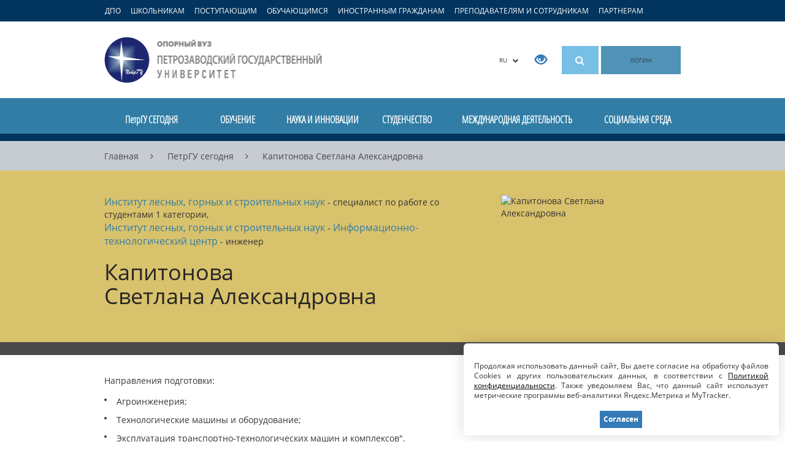

--- FILE ---
content_type: text/html; charset=UTF-8
request_url: https://petrsu.ru/persons/457/kapitonova
body_size: 24099
content:
<!DOCTYPE html>
<!--[if lt IE 7]>      <html class="no-js lt-ie9 lt-ie8 lt-ie7"> <![endif]-->
<!--[if IE 7]>         <html class="no-js lt-ie9 lt-ie8"> <![endif]-->
<!--[if IE 8]>         <html class="no-js lt-ie9"> <![endif]-->
<!--[if gt IE 8]><!--> <html class="no-js"> <!--<![endif]-->    
<head>
    <meta charset="utf-8">
    <meta http-equiv="X-UA-Compatible" content="IE=edge">
    <meta name="viewport" content="width=device-width, initial-scale=1">
    <meta name='yandex-verification' content='731e9092b700c57c' />
    <meta name="google-site-verification" content="j8y-eU0nlgY-MzPoCLRwC3eU7ywYpu0VXvs29XSZSwU" />
    <meta name="csrf-param" content="_csrf">
<meta name="csrf-token" content="zJkSiymVOJvlrfyn-tvy9x508TlzpdOs_z8e1ofQA8KJrFTMWvpp47efmcuM7r-kegWjDguR5OOyWE-Xw6h0ow==">
     
    <link rel="shortcut icon" href="/img/favicon.ico" type="image/x-icon" />
    <link rel="search" type="application/opensearchdescription+xml" href="https://petrsu.ru/petrsusearch.src" title="Добавить поиск по сайту ПетрГУ">
    <link title="Новостная лента ПетрГУ" type="application/rss+xml" rel="alternate" href="https://petrsu.ru/rss"/>
    <title>Капитонова Светлана Александровна :: Петрозаводский государственный университет</title>
    <meta name="title" content="Капитонова Светлана Александровна">
<meta property="og:title" content="Капитонова Светлана Александровна">
<meta property="og:description" content="Направления подготовки:

Агроинженерия;
Технологические машины и оборудование;
Эксплуатация транспортно-технологических машин и комплексов&quot;.
">
<meta property="og:image" content="https://petrsu.ru/files/staff/photo_457_m.jpg">
<meta property="vk:image" content="https://petrsu.ru/files/staff/photo_457_m.jpg">
<meta name="description" content="Направления подготовки:

Агроинженерия;
Технологические машины и оборудование;
Эксплуатация транспортно-технологических машин и комплексов&quot;.
">
<meta name="keywords" content="Петрозаводский государственный университет, ПетрГУ, вуз, обучение, учеба, студент, абитуриент, образование, наука, инновации, дистанционное обучение, высшее образование, аспирантура, интернатура">
<link href="/assets/2a118c9/css/bootstrap.min.css" rel="stylesheet">
<link href="/js/fancybox/source/jquery.fancybox.css?v=2.1.5" rel="stylesheet">
<link href="/js/owl-carousel/owl.carousel.css" rel="stylesheet">
<link href="/js/owl-carousel/owl.theme.css" rel="stylesheet">
<link href="/font-awesome-4.7.0/css/font-awesome.min.css" rel="stylesheet">
<link href="/css/font.css" rel="stylesheet">
<link href="/css/petrsu.css?v=291" rel="stylesheet">        <!--[if lt IE 9]>
        <link href="/css/ie8.min.css?v=1" rel="stylesheet" media="all">
        <script src="/js/html5shiv.min.js"></script>    
    <![endif]-->
    <!--[if lt IE 8]>
        <link href="/css/ie7.min.css?v=2" rel="stylesheet" media="all">
    <![endif]-->
     <!--[if lt IE 9]>
        <script src="/js/respond.min.js"></script>
        <script src="/js/modernizr-2.6.2.min.js"></script>
    <![endif]-->
    <script src="/js/aframe/1.1.0/aframe.min.js"></script>
    <!-- Top.Mail.Ru counter -->
    <script type="text/javascript">
        var _tmr = window._tmr || (window._tmr = []);
        _tmr.push({id: "3605564", type: "pageView", start: (new Date()).getTime()});
        (function (d, w, id) {
            if (d.getElementById(id)) return;
            var ts = d.createElement("script"); ts.type = "text/javascript"; ts.async = true; ts.id = id;
            ts.src = "https://top-fwz1.mail.ru/js/code.js";
            var f = function () {var s = d.getElementsByTagName("script")[0]; s.parentNode.insertBefore(ts, s);};
            if (w.opera == "[object Opera]") { d.addEventListener("DOMContentLoaded", f, false); } else { f(); }
        })(document, window, "tmr-code");
    </script>
    <noscript><div><img src="https://top-fwz1.mail.ru/counter?id=3605564;js=na" style="position:absolute;left:-9999px;" alt="Top.Mail.Ru" /></div></noscript>
    <!-- /Top.Mail.Ru counter -->
</head>
<body class="body-ru">
    <!--[if lt IE 8]>
    <div class="text-center browser-notice">Вы используете устаревшую версию браузера (Internet Explorer 7 или ниже). Для полноценной и безопасной работы крайне рекомендуем <a href="http://browsehappy.com/" target="_BLANK">обновить ваш браузер</a>.</div>
    <![endif]-->
            <a class="target-menu-overlay hidden-sm hidden-xs"></a>
        <nav class="target-menu hidden-sm hidden-xs">
            <div class="container">
                <ul class="list-inline target-menu-ul">
                    <li><a href="/dpo-program/rubrics" class="ca_open_href">ДПО</a></li>
                    <li><a href="#" class="ca_open_href" data-ca="school" data-load="0">ШКОЛЬНИКАМ</a></li>
                    <li><a href="#" class="ca_open_href" data-ca="abit" data-load="0">ПОСТУПАЮЩИМ</a></li>
                    <li><a href="#" class="ca_open_href" data-ca="student" data-load="0">ОБУЧАЮЩИМСЯ</a></li>
                    <li><a href="#" class="ca_open_href" data-ca="foreign" data-load="0">ИНОСТРАННЫМ ГРАЖДАНАМ</a></li>
                    <li><a href="#" class="ca_open_href" data-ca="teacher" data-load="0">ПРЕПОДАВАТЕЛЯМ И СОТРУДНИКАМ</a></li>
                    <li class="hidden"><a href="#" class="ca_open_href" data-ca="open" data-load="0">СЛУШАТЕЛЯМ</a></li>
                    <li><a href="#" class="ca_open_href" data-ca="partners" data-load="0">ПАРТНЕРАМ</a></li>
                </ul>
            </div>
            <div class="target-menu-updown target-menu-ca-school" style="display:none; background: url(/img/ca/ca1.jpg) no-repeat right bottom #fff; min-height:335px">
                <a href="#" class="target-menu-close"><i class="fa fa-times close" aria-hidden="true"></i></a>
                <div class="container">
                    <h2 class="logo hidden-xs">
                        <a title="Петрозаводский государственный университет" href="/">
                            Петрозаводский государственный университет                        </a>
                    </h2>
                    <div class="target-menu-submenu"></div>
                </div>
            </div>
            <div class="target-menu-updown target-menu-ca-abit" style="display:none; background: url(/img/ca/ca2.jpg) no-repeat right bottom #fff; min-height:528px">
                <a href="#" class="target-menu-close"><i class="fa fa-times close" aria-hidden="true"></i></a>
                <div class="container">
                    <h2 class="logo hidden-xs">
                        <a title="Петрозаводский государственный университет" href="/">
                            Петрозаводский государственный университет                        </a>
                    </h2>
                    <div class="target-menu-submenu"></div>
                </div>
            </div>
            <div class="target-menu-updown target-menu-ca-student" style="display:none; background: url(/img/ca/ca3.jpg) no-repeat right bottom #fff; min-height:423px">
                <a href="#" class="target-menu-close"><i class="fa fa-times close" aria-hidden="true"></i></a>
                <div class="container">
                    <h2 class="logo hidden-xs">
                        <a title="Петрозаводский государственный университет" href="/">
                            Петрозаводский государственный университет                        </a>
                    </h2>
                    <div class="target-menu-submenu"></div>
                </div>
            </div>
            <div class="target-menu-updown target-menu-ca-foreign" style="display:none; background: url(/img/ca/ca4.jpg) no-repeat right bottom #fff; min-height:351px">
                <a href="#" class="target-menu-close"><i class="fa fa-times close" aria-hidden="true"></i></a>
                <div class="container">
                    <h2 class="logo hidden-xs">
                        <a title="Петрозаводский государственный университет" href="/">
                            Петрозаводский государственный университет                        </a>
                    </h2>
                    <div class="target-menu-submenu"></div>
                </div>
            </div>
            <div class="target-menu-updown target-menu-ca-teacher" style="display:none; background: url(/img/ca/ca5.jpg) no-repeat right bottom #fff; min-height:351px">
                <a href="#" class="target-menu-close"><i class="fa fa-times close" aria-hidden="true"></i></a>
                <div class="container">
                    <h2 class="logo hidden-xs">
                        <a title="Петрозаводский государственный университет" href="/">
                            Петрозаводский государственный университет                        </a>
                    </h2>
                    <div class="target-menu-submenu"></div>
                </div>
            </div>
            <div class="target-menu-updown target-menu-ca-open" style="display:none; background: url(/img/ca/ca6.jpg) no-repeat right bottom #fff; min-height:309px">
                <a href="#" class="target-menu-close"><i class="fa fa-times close" aria-hidden="true"></i></a>
                <div class="container">
                    <h2 class="logo hidden-xs">
                        <a title="Петрозаводский государственный университет" href="/">
                            Петрозаводский государственный университет                        </a>
                    </h2>
                    <div class="target-menu-submenu"></div>
                </div>
            </div>
            <div class="target-menu-updown target-menu-ca-partners" style="display:none; background: url(/img/ca/ca7.jpg) no-repeat right bottom #fff; min-height:351px">
                <a href="#" class="target-menu-close"><i class="fa fa-times close" aria-hidden="true"></i></a>
                <div class="container">
                    <h2 class="logo hidden-xs">
                        <a title="Петрозаводский государственный университет" href="/">
                            Петрозаводский государственный университет                        </a>
                    </h2>
                    <div class="target-menu-submenu"></div>
                </div>
            </div>
        </nav>
        <nav class="target-menu visible-sm visible-xs">
            <div class="container">
                <ul class="list-inline target-menu-ul">
                    <li>
                        <a style="font-size:11px;" href="/dpo-program/rubrics">ДПО</a>
                    </li>
                    <li>
                        <a style="font-size:11px;" data-toggle="collapse" href="#collapseAbit" aria-expanded="false" aria-controls="collapseAbit">Поступающим</a>
                    </li>
                    <li>
                        <a style="font-size:11px;" data-toggle="collapse" href="#collapseStudent" aria-expanded="false" aria-controls="collapseStudent">Обучающимся</a>
                    </li>
                    <li>
                        <a style="font-size:11px;" data-toggle="collapse" href="#collapseStaff" aria-expanded="false" aria-controls="collapseStaff">Преподавателям</a>
                    </li>
                </ul>
            </div>
        </nav>
    <header>
    <div id="mobileCollapseGroup">
        <div class="collapse" id="collapseAbit">
            <div class="mobile-navigation">
                <ul class="list-unstyled">
                    <li class="hidden"><a href="/page/aggr/dopolnitelnyi-priem-v-petrgu-zavers">Дополнительный прием в ПетрГУ</a></li>
                    <li><a href="/page/education/bakalavriat_i_spec/priemnaya-kampaniya/pravila-priema-v-petrgu">Правила приема 2025</a></li>
                    <li><a href="/page/aggr/abiturientam-petrgu-napravleniya-ob">Абитуриентам ПетрГУ: списки, расписание экзаменов, приказы о зачислении</a></li>
                    <li><a href="https://www.gosuslugi.ru/vuzonline" target="_blank">Суперсервис для подачи документов в ПетрГУ</a></li>
                    <li><a href="/page/aggr/postuplenie-v-vuz-onlain" target="_blank">Видеоинструкции по работе в сервисе "Поступление в вуз онлайн"</a></li>
                    <li>
                        <a href="#" onclick="$('#mob-list-1').toggle('slow');">Программы обучения</a>
                        <ul id="mob-list-1" style="color: white; display: none;">
                            <li><a href="/page/education/bakalavriat_i_spec/priemnaya-kampaniya/peretchen-napravlenii-podgotovki">Бакалавриат и специалитет</a></li>
                            <li><a href="/page/education/magistratura/priemnaya-kampaniya/peretchen-napravlenii-podgotovki-i-">Магистратура</a></li>
                            <li><a href="/page/education/aspirant/priemnaya-kampaniya/peretchen-nautchnyh-spetsialnostei">Аспирантура</a></li>
                            <li><a href="/page/education/ordinatura/ordinatura_priem/peretchen-napravlenii-podgotov">Ординатура</a></li>
                        </ul>
                    </li>
                    <li>
                        <a href="#" onclick="$('#mob-list-2').toggle('slow');">Даты приема</a>
                        <ul id="mob-list-2" style="color: white; display: none;">
                            <li><a href="/page/education/bakalavriat_i_spec/priemnaya-kampaniya/informatsiya-o-srokah-i-meste-priem">Бакалавриат и специалитет</a></li>
                            <li><a href="/page/education/magistratura/priemnaya-kampaniya/informatsiya-o-srokah-i-mestah-prie">Магистратура</a></li>
                            <li><a href="/page/education/aspirant/priemnaya-kampaniya/informatsiya-o-srokah-i-mestah-prie">Аспирантура</a></li>
                            <li><a href="/page/education/ordinatura/ordinatura_priem/informatsiya-o-srokah-priema-dokume">Ординатура</a></li>
                        </ul>
                    </li>
                    <li>
                        <a href="#" onclick="$('#mob-list-3').toggle('slow');">Перечень документов</a>
                        <ul id="mob-list-3" style="color: white; display: none;">
                            <li><a href="/page/education/bakalavriat_i_spec/priemnaya-kampaniya/dokumenty-dlya-postupleniya">Бакалавриат и специалитет</a></li>
                            <li><a href="/page/education/magistratura/priemnaya-kampaniya/informatsiya-o-srokah-i-mestah-prie">Магистратура</a></li>
                            <li><a href="/page/education/aspirant/priemnaya-kampaniya/dokumenty-dlya-postupleniya">Аспирантура</a></li>
                            <li><a href="/page/education/ordinatura/ordinatura_priem/peretchen-dokumentov-ot-postupayuts">Ординатура</a></li>
                        </ul>
                    </li>
                    <li>
                        <a href="#" onclick="$('#mob-list-4').toggle('slow');">Количество мест</a>
                        <ul id="mob-list-4" style="color: white; display: none;">
                            <li><a href="/page/education/bakalavriat_i_spec/priemnaya-kampaniya/kolitchesvto-byuzhdetnyh-mest">Бакалавриат и специалитет</a></li>
                            <li><a href="/page/education/magistratura/priemnaya-kampaniya/kolitchestvo-byudzhetnyh-i-platnyh-">Магистратура</a></li>
                            <li><a href="/page/education/aspirant/priemnaya-kampaniya/kontrolnye-tsifry-priema">Аспирантура</a></li>
                            <li><a href="/page/education/ordinatura/ordinatura_priem/kolitchestvo-mest-dlya-priema">Ординатура</a></li>
                        </ul>
                    </li>
                    <li>
                        <a href="#" onclick="$('#mob-list-5').toggle('slow');">Вступительные испытания</a>
                        <ul id="mob-list-5" style="color: white; display: none;">
                            <li><a href="/page/education/bakalavriat_i_spec/priemnaya-kampaniya/peretchen-napravlenii-podgotovki">Бакалавриат и специалитет</a></li>
                            <li><a href="/page/education/magistratura/priemnaya-kampaniya/peretchen-napravlenii-podgotovki-i-">Магистратура</a></li>
                            <li><a href="/page/education/aspirant/priemnaya-kampaniya/peretchen-vstupitelnyh-ispytanii-i-">Аспирантура</a></li>
                            <li><a href="/page/education/ordinatura/ordinatura_priem/vstupitelnye-ispytaniy">Ординатура</a></li>
                        </ul>
                    </li>
                    <li>
                        <a href="#" onclick="$('#mob-list-8').toggle('slow');">Расписание вступительных испытаний</a>
                        <ul id="mob-list-8" style="color: white; display: none;">
                            <li><a href="/page/education/bakalavriat_i_spec/priemnaya-kampaniya/raspisanie-vstupitelnyh-ispytanii-p">Бакалавриат и специалитет</a></li>
                            <li><a href="/page/education/magistratura/priemnaya-kampaniya/raspisanie-vstupitelnyh-ispytanii-mag">Магистратура</a></li>
                            <li><a href="/page/education/aspirant/priemnaya-kampaniya/raspisanie-vstupitelnyh-ispytan">Аспирантура</a></li>
                            <li><a href="/page/education/ordinatura/ordinatura_priem/raspisanie-vstupitelnyh-ispytanii-p">Ординатура</a></li>
                        </ul>
                    </li>
                    <li>
                        <a href="#" onclick="$('#mob-list-9').toggle('slow');">Программы вступительных экзаменов</a>
                        <ul id="mob-list-9" style="color: white; display: none;">
                            <li><a href="/page/education/bakalavriat_i_spec/priemnaya-kampaniya/programmy-vstupitelnyh-ispytanii-dl">Бакалавриат и специалитет</a></li>
                            <li><a href="/page/education/magistratura/priemnaya-kampaniya/programmy-vstupitelnyh-ispytanii-dlm">Магистратура</a></li>
                            <li><a href="/page/education/aspirant/priemnaya-kampaniya/programmy-vstupitelnyh-ispytanii-dl">Аспирантура</a></li>
                            <li><a href="/page/education/ordinatura/ordinatura_priem/vstupitelnye-ispytaniy/programma-vstupitelnogo-ispytaniya">Ординатура</a></li>
                        </ul>
                    </li>
                    <li>
                        <a href="#" onclick="$('#mob-list-6').toggle('slow');">Индивидуальные достижения</a>
                        <ul id="mob-list-6" style="color: white; display: none;">
                            <li><a href="/page/education/bakalavriat_i_spec/priemnaya-kampaniya/utchet-individualnyh-dostizhenii-po">Бакалавриат и специалитет</a></li>
                            <li><a href="/page/education/magistratura/priemnaya-kampaniya/utchet-individualnyh-dostizhenii">Магистратура</a></li>
                            <li><a href="/page/education/aspirant/priemnaya-kampaniya/utchet-individualnyh-dostizhenii-po">Аспирантура</a></li>
                            <li><a href="/page/education/ordinatura/ordinatura_priem/utchet-individualnyh-dostizhenii">Ординатура</a></li>
                        </ul>
                    </li>
                    <li><a href="/page/education/bakalavriat_i_spec/priemnaya-kampaniya/stoimost-obutcheniya-na-platnoi-osn">Стоимость обучения</a></li>
                    <li><a href="/page/education/bakalavriat_i_spec/rules/hostel">Общежития</a></li>
                    <li class="hidden"><a href="https://abit.petrsu.ru" target="_blank">Личный кабинет</a></li>
                    <li>
                        <a href="#" onclick="$('#mob-list-7').toggle('slow');">Интернет-приемная</a>
                        <ul id="mob-list-7" style="color: white; display: none;">
                            <li><a href="/hotline/abit/ask">Бакалавриат и специалитет</a></li>
                            <li><a href="/hotline/abit/ask">Магистратура</a></li>
                            <li><a href="/hotline/aspirant/ask">Аспирантура</a></li>
                            <li><a href="/hotline/ordinator/ask">Ординатура</a></li>
                        </ul>
                    </li>
                    <li><a target="_blank" href="https://services3.petrsu.ru/apex/f?p=170">Калькулятор абитуриента</a></li>
                    <li><a target="_blank" href="https://services3.petrsu.ru/apex/f?p=171">Навигатор абитуриента</a></li>
                    <li><a target="_blank" href="/page/education/bakalavriat_i_spec/old_years">Статистика приема</a></li>
                    <li class="hidden"><a href="https://services3.petrsu.ru/apex/f?p=164" target="_blank">Сведения о зачислении 2023</a></li>
                </ul>
            </div>
        </div>
        <div class="collapse" id="collapseStudent">
            <div class="mobile-navigation">
                <ul class="list-unstyled">
                    <li><a href="https://student.petrsu.ru" target="_blank">Цифровое пространство обучающегося ПетрГУ</a></li>
                    <li><a href="/schedule/index">Расписание занятий и сессий</a></li>
                    <li><a href="/page/students/corpus">Учебные корпуса</a></li>
                    <li><a href="/page/students/stipend">Стипендии</a></li>
                    <li><a href="/page/students/medical">Медобслуживание</a></li>
                    <li><a href="/page/students/work">Трудоустройство</a></li>
                    <li><a href="/page/students/activities">Творческие коллективы, клубы, студии</a></li>
                    <li><a href="/structure/655/profkom-stud">Профком обучающихся</a></li>
                    <li><a href="/page/students/freshman">Первокурсникам</a></li>
                    <li><a href="/page/education/aspirant/aspirantu-petrozavodskogo-gosudarst">Аспирантам</a></li>
                    <li><a href="/page/students/ovz">Студентам с ОВЗ</a></li>
                </ul>
            </div>
        </div>
        <div class="collapse" id="collapseStaff">
            <div class="mobile-navigation">
                <ul class="list-unstyled">
                    <li><a href="/schedule/index">Расписание занятий</a></li>
                    <li><a href="/structure/316/otdelkadrov">Выборы и конкурсы</a></li>
                    <li><a href="/docs">Документы и бланки</a></li>
                    <li><a href="/structure/736/profcom_staff">Профком работников</a></li>
                    <li><a href="https://iias.petrsu.ru" target="_blank">Личный кабинет</a></li>
                    <li><a href="/telephone/index">Телефонный справочник</a></li>
                </ul>
            </div>
        </div>
    </div>

    <div class="container">
        <div class="row">
            <div class="col-md-4 col-sm-4 col-xs-4">
                <h2 class="logo hidden-xs">
                    <a title="Петрозаводский государственный университет" href="/">
                        Петрозаводский государственный университет                    </a>
                </h2>
                <h2 class="logo-xs hidden-sm hidden-md hidden-lg">
                    <a title="Петрозаводский государственный университет" href="/">
                        Петрозаводский государственный университет                    </a>
                </h2>
            </div>
            <div class="col-md-8 col-sm-8 col-xs-8 text-right top-buttons">
                <div class="btn-group lang-button hidden-xs">
                    <button type="button" class="btn btn-default dropdown-toggle" data-toggle="dropdown" aria-expanded="false">
                        RU	&nbsp;&nbsp;<i class="fa fa-chevron-down"></i>
                    </button>
                    <ul class="dropdown-menu pull-right" role="menu">
                        <li><a href="/">Русская версия</a></li>
                        <li><a href="/en">English version</a></li>
                        <li><a href="/cn">中文版</a></li>
                    </ul>
                </div>
                <div class="special-button hidden-xs hidden-sm">
                    <span itemprop="copy"><a href="/special/" title="Версия для слабовидящих пользователей"><span class="glyphicon glyphicon-eye-open" aria-hidden="true"></span></a></span>
                </div>
                                <div class="search-button hidden-xs hidden-sm"><a href="#" id="smart_search_hrf" title="Поиск по сайту"><i class="fa fa-search"><!--[if lt IE 8]>Поиск<![endif]--></i></a>
                                    <div class="fastsearch" style="display: none">
                        <div class="fastsearch-q">
                            <form method="POST" id="formx" name="formx" action="javascript:void(null);" onsubmit="javascript:window.location.href='/site/search?search='+$('#searchshort').val();return false;">
                                <div class="input-group">
                                    <input autocomplete="off" id="searchshort" type="text" class="form-control search-fld" placeholder="Поисковый запрос" value="" onkeyup="call()">
                                    <span class="input-group-btn">
                                    <button id="searchbutton" style="vertical-align:top" type="submit" class="btn btn-default">
                                        <span class="glyphicon glyphicon-search" aria-hidden="true"><!--[if lt IE 8]>Найти<![endif]--></span>
                                    </button>
                                    </span>
                                </div>
                            </form>
                        </div>
                        <table class="table-1">
                            <tbody>
                                <tr id="all_title_show" style="display: none" class="allrez">
                                    <td class="label"><a href="/site/search" onclick="return search_redirect(this, $('#searchshort').val(), '');">Показать все результаты</a></td>
                                    <td class="cnt"><a href="/site/search" onclick="return search_redirect(this, $('#searchshort').val(), '');"><div id="all_results">0</div></a></td>
                                    <td class="arrow"><a href="/site/search" onclick="return search_redirect(this, $('#searchshort').val(), '');"><i class="fa fa-chevron-right"></i></a></td>
                                </tr>
                                <tr id="unit_title_show" style="display: none">
                                    <td class="label"><a href="/site/search" onclick="return search_redirect(this, $('#searchshort').val(), 'unit')">Подразделения</a></td>
                                    <td class="cnt"><a href="/site/search" onclick="return search_redirect(this, $('#searchshort').val(), 'unit')"><div id="unit_results">0</div></a></td>
                                    <td class="arrow"><a href="/site/search" onclick="return search_redirect(this, $('#searchshort').val(), 'unit')"><i class="fa fa-chevron-right"></i></a></td>
                                </tr>
                                <tr>
                                    <td colspan="3">
                                        <div id="unit_bar_show" style="display: none" class="progress">
                                            <div id="unit_bar" class="progress-bar progress-bar-primary" role="progressbar" aria-valuenow="40" aria-valuemin="0" aria-valuemax="100"></div>
                                        </div>
                                    </td>
                                </tr>
                                <tr id="staff_title_show" style="display: none">
                                    <td class="label"><a href="/site/search" onclick="return search_redirect(this, $('#searchshort').val(), 'staff')">Сотрудники</a></td>
                                    <td class="cnt"><a href="/site/search" onclick="return search_redirect(this, $('#searchshort').val(), 'staff')"><div id="staff_results">0</div></a></td>
                                    <td class="arrow"><a href="/site/search" onclick="return search_redirect(this, $('#searchshort').val(), 'staff')"><i class="fa fa-chevron-right"></i></a></td>
                                </tr>
                                <tr>
                                    <td colspan="3">
                                        <div id="staff_bar_show" style="display: none" class="progress">
                                            <div id="staff_bar" class="progress-bar progress-bar-warning" role="progressbar" aria-valuenow="40" aria-valuemin="0" aria-valuemax="100"></div>
                                        </div>
                                    </td>
                                </tr>
                                <tr id="docs_title_show" style="display: none">
                                    <td class="label"><a href="/site/search" onclick="return search_redirect(this, $('#searchshort').val(), 'doc')">Документы</a></td>
                                    <td class="cnt"><a href="/site/search" onclick="return search_redirect(this, $('#searchshort').val(), 'doc')"><div id="docs_results">0</div></a></td>
                                    <td class="arrow"><a href="/site/search" onclick="return search_redirect(this, $('#searchshort').val(), 'doc')"><i class="fa fa-chevron-right"></i></a></td>
                                </tr>
                                <tr>
                                    <td colspan="3">
                                        <div id="docs_bar_show" style="display: none" class="progress">
                                            <div id="docs_bar" class="progress-bar progress-bar-info" role="progressbar" aria-valuenow="40" aria-valuemin="0" aria-valuemax="100"></div>
                                        </div>
                                    </td>
                                </tr>
                                <tr id="video_title_show" style="display: none">
                                    <td class="label"><a href="/site/search" onclick="return search_redirect(this, $('#searchshort').val(), 'specialization');">Направления</a></td>
                                    <td class="cnt"><a href="/site/search" onclick="return search_redirect(this, $('#searchshort').val(), 'specialization');"><div id="video_results">0</div></a></td>
                                    <td class="arrow"><a href="/site/search" onclick="return search_redirect(this, $('#searchshort').val(), 'specialization');"><i class="fa fa-chevron-right"></i></a></td>
                                </tr>
                                <tr>
                                    <td colspan="3">
                                        <div id="video_bar_show" style="display: none" class="progress">
                                            <div id="specialization_bar" class="progress-bar progress-bar-info" role="progressbar" aria-valuenow="40" aria-valuemin="0" aria-valuemax="100"></div>
                                        </div>
                                    </td>
                                </tr>
                                <tr id="page_title_show" style="display: none">
                                    <td class="label"><a href="/site/search" onclick="return search_redirect(this, $('#searchshort').val(), 'page')">Страницы</a></td>
                                    <td class="cnt"><a href="/site/search" onclick="return search_redirect(this, $('#searchshort').val(), 'page')"><div id="page_results">0</div></a></td>
                                    <td class="arrow"><a href="/site/search" onclick="return search_redirect(this, $('#searchshort').val(), 'page')"><i class="fa fa-chevron-right"></i></a></td>
                                </tr>
                                <tr>
                                    <td colspan="3">
                                        <div id="page_bar_show" style="display: none" class="progress">
                                            <div id="page_bar" class="progress-bar progress-bar-danger" role="progressbar" aria-valuenow="40" aria-valuemin="0" aria-valuemax="100"></div>
                                        </div>
                                    </td>
                                </tr>
                                <tr id="news_title_show" style="display: none">
                                    <td class="label"><a href="/site/search" onclick="return search_redirect(this, $('#searchshort').val(), 'news');">Новости</a></td>
                                    <td class="cnt"><a href="/site/search" onclick="return search_redirect(this, $('#searchshort').val(), 'news');"><div id="news_results">0</div></a></td>
                                    <td class="arrow"><a href="/site/search" onclick="return search_redirect(this, $('#searchshort').val(), 'news');"><i class="fa fa-chevron-right"></i></a></td>
                                </tr>
                                <tr>
                                    <td colspan="3">
                                        <div id="news_bar_show" style="display: none" class="progress">
                                            <div id="news_bar" class="progress-bar progress-bar-success" role="progressbar" aria-valuenow="40" aria-valuemin="0" aria-valuemax="100"></div>
                                        </div>
                                    </td>
                                </tr>
                                <tr id="notice_title_show" style="display: none">
                                    <td class="label"><a href="/site/search" onclick="return search_redirect(this, $('#searchshort').val(), 'notices');">Объявления</a></td>
                                    <td class="cnt"><a href="/site/search" onclick="return search_redirect(this, $('#searchshort').val(), 'notices');"><div id="notice_results">0</div></a></td>
                                    <td class="arrow"><a href="/site/search" onclick="return search_redirect(this, $('#searchshort').val(), 'notices');"><i class="fa fa-chevron-right"></i></a></td>
                                </tr>
                                <tr>
                                    <td colspan="3">
                                        <div id="notice_bar_show" style="display: none" class="progress">
                                            <div id="notice_bar" class="progress-bar progress-bar-primary" role="progressbar" aria-valuenow="40" aria-valuemin="0" aria-valuemax="100"></div>
                                        </div>
                                    </td>
                                </tr>
                                <tr id="event_title_show" style="display: none">
                                    <td class="label"><a href="/site/search" onclick="return search_redirect(this, $('#searchshort').val(), 'event');">Мероприятия</a></td>
                                    <td class="cnt"><a href="/site/search" onclick="return search_redirect(this, $('#searchshort').val(), 'event');"><div id="event_results">0</div></a></td>
                                    <td class="arrow"><a href="/site/search" onclick="return search_redirect(this, $('#searchshort').val(), 'event');"><i class="fa fa-chevron-right"></i></a></td>
                                </tr>
                                <tr>
                                    <td colspan="3">
                                        <div id="event_bar_show" style="display: none" class="progress">
                                            <div id="event_bar" class="progress-bar progress-bar-warning" role="progressbar" aria-valuenow="40" aria-valuemin="0" aria-valuemax="100"></div>
                                        </div>
                                    </td>
                                </tr>
                                <tr id="video_title_show" style="display: none">
                                    <td class="label"><a href="/site/search" onclick="return search_redirect(this, $('#searchshort').val(), 'video');">Видео</a></td>
                                    <td class="cnt"><a href="/site/search" onclick="return search_redirect(this, $('#searchshort').val(), 'video');"><div id="video_results">0</div></a></td>
                                    <td class="arrow"><a href="/site/search" onclick="return search_redirect(this, $('#searchshort').val(), 'video');"><i class="fa fa-chevron-right"></i></a></td>
                                </tr>
                                <tr>
                                    <td colspan="3">
                                        <div id="video_bar_show" style="display: none" class="progress">
                                            <div id="video_bar" class="progress-bar progress-bar-info" role="progressbar" aria-valuenow="40" aria-valuemin="0" aria-valuemax="100"></div>
                                        </div>
                                    </td>
                                </tr>
                                <tr id="students_title_show" style="display: none">
                                    <td class="label"><a href="#">Студенты</a></td>
                                    <td class="cnt"><a href="#">0</a></td>
                                    <td class="arrow"><a href="#"><i class="fa fa-chevron-right"></i></a></td>
                                </tr>
                                <tr>
                                    <td colspan="3">
                                        <div id="students_bar_show" style="display: none" class="progress">
                                            <div class="progress-bar progress-bar-danger" role="progressbar" aria-valuenow="40" aria-valuemin="0" aria-valuemax="100" style="width: 30%"></div>
                                        </div>
                                    </td>
                                </tr>
                            </tbody>
                        </table>
                    </div>
                </div>
                <div class="search-button hidden-md hidden-lg"><a href="#" title="Поиск по сайту" id="mobile-search-button"><i class="fa fa-search"><!--[if lt IE 8]>Поиск<![endif]--></i></a></div>
                <div class="menu-button hidden-md hidden-lg"><a href="#" title="Разделы сайта" id="mobile-navigation-button"><i class="fa fa fa-bars"><!--[if lt IE 8]>Разделы<![endif]--></i></a></div>
                                    <a href="/site/auth?authclient=keycloak" class="login-button hidden-sm hidden-xs" title="Вход для зарегистрированных пользователей">ЛОГИН</a>
                            </div>
        </div>
    </div>
    <div class="mobile-search hidden-md hidden-lg" id="mobile-search">
        <form method="GET" action="/site/search">
            <div class="input-group">
                <input autocomplete="off" name="search" type="text" class="form-control search-fld" placeholder="Поисковый запрос" value="">
                <span class="input-group-btn">
                    <button id="searchbutton" style="vertical-align:top" type="submit" class="btn btn-default">
                        <span class="glyphicon glyphicon-search"><!--[if lt IE 8]>ОК<![endif]--></span>
                    </button>
                </span>
            </div>
       </form>
    </div>
        <nav class="mobile-navigation hidden-md hidden-lg" id="mobile-navigation" style='display:none'>
    <ul class="list-unstyled">
                                            <li >
                                                                            <a href="#" onclick="$('ul#subitems_2').toggle(); return false;">
                                                                                ПетрГУ СЕГОДНЯ                                        </a>
                                    <ul id='subitems_2' class='subitems'  style='display:none'><li><a href='/page/ptoday/svedenia'>Сведения об образовательной организации</a></li><li><a href='/page/ptoday/structure'>Структура ПетрГУ</a></li><li><a href='https://petrsu.ru/page/aggr/85-let' target="_BLANK">ПетрГУ − 85!</a></li><li><a href='/page/ptoday/petrsu_prioritet2030'>ПетрГУ – участник программы "Приоритет 2030"</a></li><li><a href='/page/ptoday/progress'>Позиции ПетрГУ в рейтингах</a></li><li><a href='/eios/index'>Электронная информационно-образовательная среда</a></li><li><a href='/docs'>Документы</a></li><li><a href='/news'>Новости</a></li><li><a href='/events'>Мероприятия</a></li><li><a href='/notices'>Объявления</a></li><li><a href='https://petrsu.ru/video' target="_BLANK">Видео</a></li><li><a href='https://petrsu.ru/media-space/photo' target="_BLANK">Фотогалерея</a></li><li><a href='https://petrsu.ru/smi' target="_BLANK">СМИ о ПетрГУ</a></li><li><a href='/newspaper' target="_BLANK">Газета "Петрозаводский университет"</a></li><li><a href='/page/ptoday/brandbook'>Фирменный стиль ПетрГУ</a></li><li><a href='/maps/'>ПетрГУ на карте</a></li><li><a href='/page/ptoday/contacts'>Контакты и реквизиты</a></li><li><a href='https://petrsu.ru/telephone/index' target="_BLANK">Телефонный справочник</a></li><li><a href='/page/ptoday/karelia'>О Карелии</a></li><li><a href='/page/ptoday/university'>Об университете</a></li><li><a href='https://petrsu.ru/page/ptoday/history/potchetnyedoktorapetrgu' target="_BLANK">Почетные доктора ПетрГУ</a></li><li><a href='/page/ptoday/graduates'>Выпускники ПетрГУ</a></li><li><a href='/page/ptoday/history'>История ПетрГУ</a></li></ul>                                </li>
                                                        <li >
                                                                            <a href="#" onclick="$('ul#subitems_3').toggle(); return false;">
                                                                                ОБУЧЕНИЕ                                        </a>
                                    <ul id='subitems_3' class='subitems'  style='display:none'><li><a href='/page/education/obrazovatelnye-instituty'>Образовательные институты</a></li><li><a href='https://petrsu.ru/structure/9846/podgot' target="_BLANK">Подготовительное отделение</a></li><li><a href='https://petrsu.ru/page/aggr/open' target="_BLANK">Дни открытых дверей</a></li><li><a href='/page/aggr/abit' target="_BLANK">Поступление в ПетрГУ 2026</a></li><li><a href='https://petrsu.ru/page/education/bakalavriat_i_spec/instituty-i-napravleniya-podgoto' target="_BLANK">Прием 2026: направления обучения</a></li><li><a href='/page/education/eduareas'>Программы по областям обучения</a></li><li><a href='/page/education/bakalavriat_i_spec'>Бакалавриат и специалитет</a></li><li><a href='/page/education/magistratura'>Магистратура</a></li><li><a href='/page/education/aspirant'>Аспирантура</a></li><li><a href='/page/education/ordinatura'>Ординатура</a></li><li><a href='/page/education/foreign_applicant'>Иностранным абитуриентам</a></li><li><a href='/page/education/dopedu'>Дополнительное образование</a></li><li><a href='/page/education/school'>Довузовская подготовка</a></li><li><a href='/structure/325/biblioteka'>Научная библиотека</a></li><li><a href='/page/education/eduresoursec'>Образовательные ресурсы</a></li><li><a href='/hotline/umu/ask'>Виртуальная приемная</a></li><li><a href='https://petrsu.ru/hotline/abit/ask' target="_BLANK">Интернет-приемная для абитуриентов</a></li><li><a href='/page/education/platnoe-obutchenie'>Платное обучение</a></li><li><a href='/page/education/school/project/konferentsii-i-konkursy?path=education%2Fschool%2Fproject%2Fkonferentsii-i-konkursy&page=1'>Конференции и конкурсы для школьников</a></li><li><a href='/page/education/administrative_unit'>Административные подразделения</a></li></ul>                                </li>
                                                        <li >
                                                                            <a href="#" onclick="$('ul#subitems_4').toggle(); return false;">
                                                                                НАУКА И ИННОВАЦИИ                                        </a>
                                    <ul id='subitems_4' class='subitems'  style='display:none'><li><a href='https://petrsu.ru/page/aggr/national_projects' target="_BLANK">Национальные проекты России</a></li><li><a href='https://petrsu.ru/page/science/development/program_25-36' target="_BLANK">Программа развития ПетрГУ на 2025−2036 годы</a></li><li><a href='https://petrsu.ru/page/science/development/prioritet2030' target="_BLANK">ПРИОРИТЕТ-2030</a></li><li><a href='https://petrsu.ru/page/aggr/ceonok' target="_BLANK">CЕОНОК</a></li><li><a href='https://petrsu.ru/page/aggr/program_niokr_2026' target="_BLANK">Программа поддержки НИОКР молодых ученых ПетрГУ 2026</a></li><li><a href='/page/science/development'>Все программы развития ПетрГУ</a></li><li><a href='/page/science/about'>О научной деятельности</a></li><li><a href='/page/science/training'>Подготовка научных кадров</a></li><li><a href='https://petrsu.ru/page/education/aspirant/aspirantu-petrozavodskogo-gosudarst' target="_BLANK">Аспиранту ПетрГУ</a></li><li><a href='/page/science/nirs'>Научно-исследовательская работа студентов</a></li><li><a href='/page/science/nirs/ezhegodnaya-nautchnaya-konferentsiy'>Конференция обучающихся и молодых ученых ПетрГУ</a></li><li><a href='https://petrsu.ru/structure/2246/students_research' target="_BLANK">Студенческое научное общество</a></li><li><a href='/page/science/young_researchers'>Молодым учёным</a></li><li><a href='/page/science/projects'>Выполняемые проекты</a></li><li><a href='https://ie.petrsu.ru/development/r/193/d/4791' target="_BLANK">Инновационные разработки</a></li><li><a href='https://ie.petrsu.ru/intellectual/patents.php' target="_BLANK">Портфель интеллектуальной собственности</a></li><li><a href='/eios/index' target="_BLANK">Электронная информационно-образовательная среда</a></li><li><a href='/page/science/infrastructure'>Научная инфраструктура</a></li><li><a href='/page/science/infrastructure/journals'>Научные журналы</a></li><li><a href='https://petrsu.ru/structure/8066/muzei-nauki' target="_BLANK">Музей науки ПетрГУ</a></li><li><a href='/page/science/contests'>Научные конкурсы, стажировки</a></li><li><a href='/page/science/administrative_unit'>Административные подразделения</a></li></ul>                                </li>
                                                        <li >
                                                                            <a href="#" onclick="$('ul#subitems_26').toggle(); return false;">
                                                                                СТУДЕНЧЕСТВО                                        </a>
                                    <ul id='subitems_26' class='subitems'  style='display:none'><li><a href='https://services.petrsu.ru/apex/f?p=152:1' target="_BLANK">Календарный учебный график</a></li><li><a href='/schedule/index' target="_BLANK">Расписание занятий и сессий</a></li><li><a href='https://student.petrsu.ru/' target="_BLANK">Цифровое пространство обучающегося ПетрГУ</a></li><li><a href='/page/students/freshman'>Первокурсникам</a></li><li><a href='/structure/361/pages/4403/perevod-vosstanovlenie-i-ottchislen'>Перевод и восстановление</a></li><li><a href='/page/students/corpus'>Учебные корпуса</a></li><li><a href='/page/students/dormitory'>Общежития</a></li><li><a href='/page/students/medical'>Профилакторий и здравпункт</a></li><li><a href='/page/students/food'>Столовые и кафе</a></li><li><a href='/page/students/sport'>Спорт</a></li><li><a href='https://petrsu.ru/news/tag/практика' target="_BLANK">Практики</a></li><li><a href='/page/students/stipend'>Стипендии</a></li><li><a href='/page/students/work'>Трудоустройство</a></li><li><a href='/structure/1166/obedinennyjsovetobut'>Объединенный совет обучающихся</a></li><li><a href='/structure/655/profkom-stud'>Профком обучающихся</a></li><li><a href='/page/students/studentcheskie-obedineniya'>Студенческие объединения</a></li><li><a href='https://petrsu.ru/page/students/work/student_teams' target="_BLANK">Студенческие отряды ПетрГУ</a></li><li><a href='/page/students/activities'>Творческие коллективы, студии, клубы</a></li><li><a href='/page/students/obyavleniya'>Объявления</a></li><li><a href='/events?cat_array=3%2C4%2C37%2C38%2C40%2C12%2C16%2C17%2C19%2C20%2C21%2C22%2C23%2C24%2C42%2C46%2C26%2C27%2C28'>Конкурсы, форумы, акции</a></li><li><a href='/page/students/ovz'>Для студентов с ограничениями по здоровью</a></li><li><a href='https://petrsu.ru/telephone/index' target="_BLANK">Телефонный справочник</a></li><li><a href='/page/students/administrative_unit'>Административные подразделения</a></li></ul>                                </li>
                                                        <li >
                                                                            <a href="#" onclick="$('ul#subitems_27').toggle(); return false;">
                                                                                МЕЖДУНАРОДНАЯ ДЕЯТЕЛЬНОСТЬ                                        </a>
                                    <ul id='subitems_27' class='subitems'  style='display:none'><li><a href='/page/ptoday/svedenia/international_cooperation'>Международное сотрудничество</a></li><li><a href='/page/international/projects'>Международные проекты с участием ПетрГУ</a></li><li><a href='/page/international/grantovye-i-obmennye-programmy'>Грантовые и обменные программы</a></li><li><a href='/page/international/partners'>Наши партнеры</a></li><li><a href='/page/international/interstudents'>Как поступить в ПетрГУ?</a></li><li><a href='/structure/5737/registratsionnovizovyi-otdel'>Виза и регистрация</a></li><li><a href='https://petrsu.ru/structure/418/pages/12544/podtverzhdenie-dokumenta-ob-obrazov' target="_BLANK">Подтверждение документа об образовании ПетрГУ за рубежом</a></li><li><a href='https://petrsu.ru/structure/9846/podgot' target="_BLANK">Подготовительное отделение</a></li><li><a href='/structure/2486/lingvistitcheskii-ts' target="_BLANK">Лингвистический центр ПетрГУ</a></li><li><a href='/page/international/mezhdunarodnoe-testirovanie-toefl-t'>Международное тестирование (TOEFL, TOLES, TORFL)</a></li><li><a href='https://petrsu.ru/structure/6287/translation_centre' target="_BLANK">Центр переводов</a></li><li><a href='/page/international/grazhdanam-sng-i-sootetchestvennika'>Гражданам СНГ и соотечественникам, проживающим за рубежом</a></li><li><a href='/page/international/world'>Студенческий клуб "Мир"</a></li><li><a href='/page/international/slovo-international-agency'>Международное агентство "Слово"</a></li><li><a href='/page/international/contacts'>Административные подразделения</a></li></ul>                                </li>
                                                        <li >
                                                                            <a href="#" onclick="$('ul#subitems_28').toggle(); return false;">
                                                                                СОЦИАЛЬНАЯ СРЕДА                                        </a>
                                    <ul id='subitems_28' class='subitems'  style='display:none'><li><a href='/page/soc-services'>Социальные сервисы</a></li><li><a href='https://petrsu.ru/page/students/ovz' target="_BLANK">Для студентов с ограниченными возможностями здоровья</a></li><li><a href='/page/socio/compens'>Компенсации и льготы</a></li><li><a href='/page/socio/cards'>Карточные программы и приложения</a></li><li><a href='/page/socio/materialaid'>Помощь и поддержка</a></li><li><a href='https://petrsu.ru/structure/884/laboratoriyasotsiolo' target="_BLANK">Социологические исследования</a></li><li><a href='/page/socio/health_safety'>Охрана труда</a></li><li><a href='/structure/736/profcom_staff'>Профсоюзный комитет работников ПетрГУ</a></li><li><a href='/structure/655/profkom-stud'>Профсоюзная организация обучающихся ПетрГУ</a></li><li><a href='/page/socio/recovery'>Оздоровление</a></li><li><a href='/structure/1172/veterans'>Совет ветеранов</a></li><li><a href='/page/socio/anticorr'>Противодействие коррупции</a></li><li><a href='/page/socio/protivodeistvie-terrorizmu-i-ekstre'>Противодействие терроризму и экстремизму</a></li><li><a href='/page/socio/profilaktika-grippa'>Профилактика гриппа</a></li><li><a href='https://petrsu.ru/page/aggr/profilaktika-kori' target="_BLANK">Профилактика кори</a></li><li><a href='/page/socio/vaktsinatsiya-ot-koronavirusa-covid'>Вакцинация от коронавируса COVID-19</a></li><li><a href='/page/socio/covid19_hotline'>COVID-19: горячая линия</a></li></ul>                                </li>
                                                          <li><a href='/en'>ENGLISH VERSION</a></li>
                      <li><a href='/cn'>中文版</a></li>
                </ul>
</nav></header>
<nav class="navigation hidden-sm hidden-xs">
    <div class="container">
        <table border="0" class="navbar-table">
            <tr>
                                    <td style="width:122px" data-id="2" id="item-2" >
                          <a href="/page/ptoday">ПетрГУ СЕГОДНЯ</a>  
                        </td>                        
                                            <td style="width:89px" data-id="3" id="item-3" >
                          <a href="/page/education">ОБУЧЕНИЕ</a>  
                        </td>                        
                                            <td style="width:64px" data-id="4" id="item-4" >
                          <a href="/page/science">НАУКА И ИННОВАЦИИ</a>  
                        </td>                        
                                            <td style="width:87px" data-id="26" id="item-26" >
                          <a href="/page/students">СТУДЕНЧЕСТВО</a>  
                        </td>                        
                                            <td style="width:103px" data-id="27" id="item-27" >
                          <a href="/page/international">МЕЖДУНАРОДНАЯ ДЕЯТЕЛЬНОСТЬ</a>  
                        </td>                        
                                            <td style="width:112px" data-id="28" id="item-28" >
                          <a href="/page/socio">СОЦИАЛЬНАЯ СРЕДА</a>  
                        </td>                        
                                </tr>
        </table>
    </div>
            <div class="submenu submenu-2" data-id="2">
            <div class="container">
                <!-- Последняя новость (меню)-->
                <div class="col-md-3 col-sm-3 col-xs-3">
    <div class="oneblock">
        <div class="title">Главные новости</div>
        <a href="/news/2026/154985/petrgu-polutchil-fed"><img src="/files/news_notice_event/2026/1/19/thumbnails/215_1768818466_logoputp.jpg" width="200" alt=""></a>
        <div class="descr">
            <a href="/news/2026/154985/petrgu-polutchil-fed">ПетрГУ получил федеральный грант на проведение акселерационной программы "iТехПред 4.0+"</a>
        </div>
        <div class="clock"><i class="fa fa-clock-o"></i> <a href="/news/2026/154985/petrgu-polutchil-fed">19 января 2026 года</a></div>
    </div>
</div>
                                <div class="col-md-2 col-sm-2 col-xs-2">
                    <ul class="list-unstyled submenu-items">
                                                                <li><a href="/page/ptoday/svedenia">Сведения об образовательной организации</a></li>
                                                                            <li><a href="/page/ptoday/structure">Структура ПетрГУ</a></li>
                                                                            <li><a href="https://petrsu.ru/page/aggr/85-let" target="_BLANK">ПетрГУ − 85!</a></li>
                                                                            <li><a href="/page/ptoday/petrsu_prioritet2030">ПетрГУ – участник программы "Приоритет 2030"</a></li>
                                                                            <li><a href="/page/ptoday/progress">Позиции ПетрГУ в рейтингах</a></li>
                                                                            <li><a href="/eios/index">Электронная информационно-образовательная среда</a></li>
                                                        </ul>
                </div>
                                <div class="col-md-2 col-sm-2 col-xs-2">
                    <ul class="list-unstyled submenu-items">
                                                                <li><a href="/docs">Документы</a></li>
                                                                            <li><a href="/news">Новости</a></li>
                                                                            <li><a href="/events">Мероприятия</a></li>
                                                                            <li><a href="/notices">Объявления</a></li>
                                                                            <li><a href="https://petrsu.ru/video" target="_BLANK">Видео</a></li>
                                                                            <li><a href="https://petrsu.ru/media-space/photo" target="_BLANK">Фотогалерея</a></li>
                                                        </ul>
                </div>
                                <div class="col-md-2 col-sm-2 col-xs-2">
                    <ul class="list-unstyled submenu-items">
                                                                <li><a href="https://petrsu.ru/smi" target="_BLANK">СМИ о ПетрГУ</a></li>
                                                                            <li><a href="/newspaper">Газета "Петрозаводский университет"</a></li>
                                                                            <li><a href="/page/ptoday/brandbook">Фирменный стиль ПетрГУ</a></li>
                                                                            <li><a href="/maps/">ПетрГУ на карте</a></li>
                                                                            <li><a href="/page/ptoday/contacts">Контакты и реквизиты</a></li>
                                                                            <li><a href="https://petrsu.ru/telephone/index" target="_BLANK">Телефонный справочник</a></li>
                                                        </ul>
                </div>
                                <div class="col-md-2 col-sm-2 col-xs-2">
                    <ul class="list-unstyled submenu-items">
                                                                <li><a href="/page/ptoday/karelia">О Карелии</a></li>
                                                                            <li><a href="/page/ptoday/university">Об университете</a></li>
                                                                            <li><a href="https://petrsu.ru/page/ptoday/history/potchetnyedoktorapetrgu" target="_BLANK">Почетные доктора ПетрГУ</a></li>
                                                                            <li><a href="/page/ptoday/graduates">Выпускники ПетрГУ</a></li>
                                                                            <li><a href="/page/ptoday/history">История ПетрГУ</a></li>
                                                        </ul>
                </div>
                	
            </div>
        </div>
                <div class="submenu submenu-3" data-id="3">
            <div class="container">
                <!-- Последняя новость (меню)-->
                <div class="col-md-3 col-sm-3 col-xs-3">
    <div class="oneblock">
        <div class="title">Главные новости</div>
        <a href="/news/2026/154970/novye-grani-severnog"><img src="/files/news_notice_event/2026/1/19/thumbnails/215_1768803732_novye-granii.jpg" width="200" alt=""></a>
        <div class="descr">
            <a href="/news/2026/154970/novye-grani-severnog">"Новые грани северного города" </a>
        </div>
        <div class="clock"><i class="fa fa-clock-o"></i> <a href="/news/2026/154970/novye-grani-severnog">19 января 2026 года</a></div>
    </div>
</div>
                                <div class="col-md-2 col-sm-2 col-xs-2">
                    <ul class="list-unstyled submenu-items">
                                                                <li><a href="/page/education/obrazovatelnye-instituty">Образовательные институты</a></li>
                                                                            <li><a href="https://petrsu.ru/structure/9846/podgot" target="_BLANK">Подготовительное отделение</a></li>
                                                                            <li><a href="https://petrsu.ru/page/aggr/open" target="_BLANK">Дни открытых дверей</a></li>
                                                                            <li><a href="/page/aggr/abit">Поступление в ПетрГУ 2026</a></li>
                                                                            <li><a href="https://petrsu.ru/page/education/bakalavriat_i_spec/instituty-i-napravleniya-podgoto" target="_BLANK">Прием 2026: направления обучения</a></li>
                                                        </ul>
                </div>
                                <div class="col-md-2 col-sm-2 col-xs-2">
                    <ul class="list-unstyled submenu-items">
                                                                <li><a href="/page/education/eduareas">Программы по областям обучения</a></li>
                                                                            <li><a href="/page/education/bakalavriat_i_spec">Бакалавриат и специалитет</a></li>
                                                                            <li><a href="/page/education/magistratura">Магистратура</a></li>
                                                                            <li><a href="/page/education/aspirant">Аспирантура</a></li>
                                                                            <li><a href="/page/education/ordinatura">Ординатура</a></li>
                                                        </ul>
                </div>
                                <div class="col-md-2 col-sm-2 col-xs-2">
                    <ul class="list-unstyled submenu-items">
                                                                <li><a href="/page/education/foreign_applicant">Иностранным абитуриентам</a></li>
                                                                            <li><a href="/page/education/dopedu">Дополнительное образование</a></li>
                                                                            <li><a href="/page/education/school">Довузовская подготовка</a></li>
                                                                            <li><a href="/structure/325/biblioteka">Научная библиотека</a></li>
                                                                            <li><a href="/page/education/eduresoursec">Образовательные ресурсы</a></li>
                                                        </ul>
                </div>
                                <div class="col-md-2 col-sm-2 col-xs-2">
                    <ul class="list-unstyled submenu-items">
                                                                <li><a href="/hotline/umu/ask">Виртуальная приемная</a></li>
                                                                            <li><a href="https://petrsu.ru/hotline/abit/ask" target="_BLANK">Интернет-приемная для абитуриентов</a></li>
                                                                            <li><a href="/page/education/platnoe-obutchenie">Платное обучение</a></li>
                                                                            <li><a href="/page/education/school/project/konferentsii-i-konkursy?path=education%2Fschool%2Fproject%2Fkonferentsii-i-konkursy&page=1">Конференции и конкурсы для школьников</a></li>
                                                                            <li><a href="/page/education/administrative_unit">Административные подразделения</a></li>
                                                        </ul>
                </div>
                	
            </div>
        </div>
                <div class="submenu submenu-4" data-id="4">
            <div class="container">
                <!-- Последняя новость (меню)-->
                <div class="col-md-3 col-sm-3 col-xs-3">
    <div class="oneblock">
        <div class="title">Главные новости</div>
        <a href="/news/2025/154869/podvedenie-itogov-po"><img src="/files/news_notice_event/2025/12/30/thumbnails/215_1767084797_photo1.jpg" width="200" alt=""></a>
        <div class="descr">
            <a href="/news/2025/154869/podvedenie-itogov-po">Подведение итогов по взаимодействию с Лабораторией Касперского в области конструктивной безопасности</a>
        </div>
        <div class="clock"><i class="fa fa-clock-o"></i> <a href="/news/2025/154869/podvedenie-itogov-po">29 декабря 2025 года</a></div>
    </div>
</div>
                                <div class="col-md-2 col-sm-2 col-xs-2">
                    <ul class="list-unstyled submenu-items">
                                                                <li><a href="https://petrsu.ru/page/aggr/national_projects" target="_BLANK">Национальные проекты России</a></li>
                                                                            <li><a href="https://petrsu.ru/page/science/development/program_25-36" target="_BLANK">Программа развития ПетрГУ на 2025−2036 годы</a></li>
                                                                            <li><a href="https://petrsu.ru/page/science/development/prioritet2030" target="_BLANK">ПРИОРИТЕТ-2030</a></li>
                                                                            <li><a href="https://petrsu.ru/page/aggr/ceonok" target="_BLANK">CЕОНОК</a></li>
                                                                            <li><a href="https://petrsu.ru/page/aggr/program_niokr_2026" target="_BLANK">Программа поддержки НИОКР молодых ученых ПетрГУ 2026</a></li>
                                                                            <li><a href="/page/science/development">Все программы развития ПетрГУ</a></li>
                                                        </ul>
                </div>
                                <div class="col-md-2 col-sm-2 col-xs-2">
                    <ul class="list-unstyled submenu-items">
                                                                <li><a href="/page/science/about">О научной деятельности</a></li>
                                                                            <li><a href="/page/science/training">Подготовка научных кадров</a></li>
                                                                            <li><a href="https://petrsu.ru/page/education/aspirant/aspirantu-petrozavodskogo-gosudarst" target="_BLANK">Аспиранту ПетрГУ</a></li>
                                                                            <li><a href="/page/science/nirs">Научно-исследовательская работа студентов</a></li>
                                                                            <li><a href="/page/science/nirs/ezhegodnaya-nautchnaya-konferentsiy">Конференция обучающихся и молодых ученых ПетрГУ</a></li>
                                                                            <li><a href="https://petrsu.ru/structure/2246/students_research" target="_BLANK">Студенческое научное общество</a></li>
                                                        </ul>
                </div>
                                <div class="col-md-2 col-sm-2 col-xs-2">
                    <ul class="list-unstyled submenu-items">
                                                                <li><a href="/page/science/young_researchers">Молодым учёным</a></li>
                                                                            <li><a href="/page/science/projects">Выполняемые проекты</a></li>
                                                                            <li><a href="https://ie.petrsu.ru/development/r/193/d/4791" target="_BLANK">Инновационные разработки</a></li>
                                                                            <li><a href="https://ie.petrsu.ru/intellectual/patents.php" target="_BLANK">Портфель интеллектуальной собственности</a></li>
                                                                            <li><a href="/eios/index">Электронная информационно-образовательная среда</a></li>
                                                                            <li><a href="/page/science/infrastructure">Научная инфраструктура</a></li>
                                                        </ul>
                </div>
                                <div class="col-md-2 col-sm-2 col-xs-2">
                    <ul class="list-unstyled submenu-items">
                                                                <li><a href="/page/science/infrastructure/journals">Научные журналы</a></li>
                                                                            <li><a href="https://petrsu.ru/structure/8066/muzei-nauki" target="_BLANK">Музей науки ПетрГУ</a></li>
                                                                            <li><a href="/page/science/contests">Научные конкурсы, стажировки</a></li>
                                                                            <li><a href="/page/science/administrative_unit">Административные подразделения</a></li>
                                                        </ul>
                </div>
                	
            </div>
        </div>
                <div class="submenu submenu-26" data-id="26">
            <div class="container">
                <!-- Последняя новость (меню)-->
                <div class="col-md-3 col-sm-3 col-xs-3">
    <div class="oneblock">
        <div class="title">Главные новости</div>
        <a href="/news/2026/154936/onezhskii-desant--20"><img src="/files/news_notice_event/2026/1/15/thumbnails/215_1768459495_9701737715004img6727.jpg" width="200" alt=""></a>
        <div class="descr">
            <a href="/news/2026/154936/onezhskii-desant--20">"Онежский десант – 2026"</a>
        </div>
        <div class="clock"><i class="fa fa-clock-o"></i> <a href="/news/2026/154936/onezhskii-desant--20">15 января 2026 года</a></div>
    </div>
</div>
                                <div class="col-md-2 col-sm-2 col-xs-2">
                    <ul class="list-unstyled submenu-items">
                                                                <li><a href="https://services.petrsu.ru/apex/f?p=152:1" target="_BLANK">Календарный учебный график</a></li>
                                                                            <li><a href="/schedule/index">Расписание занятий и сессий</a></li>
                                                                            <li><a href="https://student.petrsu.ru/" target="_BLANK">Цифровое пространство обучающегося ПетрГУ</a></li>
                                                                            <li><a href="/page/students/freshman">Первокурсникам</a></li>
                                                                            <li><a href="/structure/361/pages/4403/perevod-vosstanovlenie-i-ottchislen">Перевод и восстановление</a></li>
                                                                            <li><a href="/page/students/corpus">Учебные корпуса</a></li>
                                                        </ul>
                </div>
                                <div class="col-md-2 col-sm-2 col-xs-2">
                    <ul class="list-unstyled submenu-items">
                                                                <li><a href="/page/students/dormitory">Общежития</a></li>
                                                                            <li><a href="/page/students/medical">Профилакторий и здравпункт</a></li>
                                                                            <li><a href="/page/students/food">Столовые и кафе</a></li>
                                                                            <li><a href="/page/students/sport">Спорт</a></li>
                                                                            <li><a href="https://petrsu.ru/news/tag/практика" target="_BLANK">Практики</a></li>
                                                                            <li><a href="/page/students/stipend">Стипендии</a></li>
                                                        </ul>
                </div>
                                <div class="col-md-2 col-sm-2 col-xs-2">
                    <ul class="list-unstyled submenu-items">
                                                                <li><a href="/page/students/work">Трудоустройство</a></li>
                                                                            <li><a href="/structure/1166/obedinennyjsovetobut">Объединенный совет обучающихся</a></li>
                                                                            <li><a href="/structure/655/profkom-stud">Профком обучающихся</a></li>
                                                                            <li><a href="/page/students/studentcheskie-obedineniya">Студенческие объединения</a></li>
                                                                            <li><a href="https://petrsu.ru/page/students/work/student_teams" target="_BLANK">Студенческие отряды ПетрГУ</a></li>
                                                                            <li><a href="/page/students/activities">Творческие коллективы, студии, клубы</a></li>
                                                        </ul>
                </div>
                                <div class="col-md-2 col-sm-2 col-xs-2">
                    <ul class="list-unstyled submenu-items">
                                                                <li><a href="/page/students/obyavleniya">Объявления</a></li>
                                                                            <li><a href="/events?cat_array=3%2C4%2C37%2C38%2C40%2C12%2C16%2C17%2C19%2C20%2C21%2C22%2C23%2C24%2C42%2C46%2C26%2C27%2C28">Конкурсы, форумы, акции</a></li>
                                                                            <li><a href="/page/students/ovz">Для студентов с ограничениями по здоровью</a></li>
                                                                            <li><a href="https://petrsu.ru/telephone/index" target="_BLANK">Телефонный справочник</a></li>
                                                                            <li><a href="/page/students/administrative_unit">Административные подразделения</a></li>
                                                        </ul>
                </div>
                	
            </div>
        </div>
                <div class="submenu submenu-27" data-id="27">
            <div class="container">
                <!-- Последняя новость (меню)-->
                <div class="col-md-3 col-sm-3 col-xs-3">
    <div class="oneblock">
        <div class="title">Главные новости</div>
        <a href="/news/2025/154865/pust-v-2026-godu-u-k"><img src="/files/news_notice_event/2025/12/30/thumbnails/215_1767079369_hlbmocapvjjfqn5qzne5heaxp3gjff3j0mqwancqtj6fx9p6yd4shbfdj2qvn0r7oscmqpvwuqxrbgah7vy-1.jpg" width="200" alt=""></a>
        <div class="descr">
            <a href="/news/2025/154865/pust-v-2026-godu-u-k">"Пусть в 2026 году у каждого из нас найдётся место для больших целей и маленьких радостей"</a>
        </div>
        <div class="clock"><i class="fa fa-clock-o"></i> <a href="/news/2025/154865/pust-v-2026-godu-u-k">30 декабря 2025 года</a></div>
    </div>
</div>
                                <div class="col-md-2 col-sm-2 col-xs-2">
                    <ul class="list-unstyled submenu-items">
                                                                <li><a href="/page/ptoday/svedenia/international_cooperation">Международное сотрудничество</a></li>
                                                                            <li><a href="/page/international/projects">Международные проекты с участием ПетрГУ</a></li>
                                                                            <li><a href="/page/international/grantovye-i-obmennye-programmy">Грантовые и обменные программы</a></li>
                                                                            <li><a href="/page/international/partners">Наши партнеры</a></li>
                                                        </ul>
                </div>
                                <div class="col-md-2 col-sm-2 col-xs-2">
                    <ul class="list-unstyled submenu-items">
                                                                <li><a href="/page/international/interstudents">Как поступить в ПетрГУ?</a></li>
                                                                            <li><a href="/structure/5737/registratsionnovizovyi-otdel">Виза и регистрация</a></li>
                                                                            <li><a href="https://petrsu.ru/structure/418/pages/12544/podtverzhdenie-dokumenta-ob-obrazov" target="_BLANK">Подтверждение документа об образовании ПетрГУ за рубежом</a></li>
                                                                            <li><a href="https://petrsu.ru/structure/9846/podgot" target="_BLANK">Подготовительное отделение</a></li>
                                                        </ul>
                </div>
                                <div class="col-md-2 col-sm-2 col-xs-2">
                    <ul class="list-unstyled submenu-items">
                                                                <li><a href="/structure/2486/lingvistitcheskii-ts">Лингвистический центр ПетрГУ</a></li>
                                                                            <li><a href="/page/international/mezhdunarodnoe-testirovanie-toefl-t">Международное тестирование (TOEFL, TOLES, TORFL)</a></li>
                                                                            <li><a href="https://petrsu.ru/structure/6287/translation_centre" target="_BLANK">Центр переводов</a></li>
                                                                            <li><a href="/page/international/grazhdanam-sng-i-sootetchestvennika">Гражданам СНГ и соотечественникам, проживающим за рубежом</a></li>
                                                        </ul>
                </div>
                                <div class="col-md-2 col-sm-2 col-xs-2">
                    <ul class="list-unstyled submenu-items">
                                                                <li><a href="/page/international/world">Студенческий клуб "Мир"</a></li>
                                                                            <li><a href="/page/international/slovo-international-agency">Международное агентство "Слово"</a></li>
                                                                            <li><a href="/page/international/contacts">Административные подразделения</a></li>
                                                        </ul>
                </div>
                	
            </div>
        </div>
                <div class="submenu submenu-28" data-id="28">
            <div class="container">
                <!-- Последняя новость (меню)-->
                <div class="col-md-3 col-sm-3 col-xs-3">
    <div class="oneblock">
        <div class="title">Главные новости</div>
        <a href="/news/2026/154969/ozdorovitelnye-merop"><img src="/files/news_notice_event/2026/1/19/thumbnails/215_1768798456_6umugkvcrhphntgpjge9ydev99q7u3otthgtp0ztjfuj6rqe1pypfuhdx5bmfp8hzuxwi95paymlxknpzvotns.jpg" width="200" alt=""></a>
        <div class="descr">
            <a href="/news/2026/154969/ozdorovitelnye-merop">Оздоровительные мероприятия для преподавателей и сотрудников в январе</a>
        </div>
        <div class="clock"><i class="fa fa-clock-o"></i> <a href="/news/2026/154969/ozdorovitelnye-merop">19 января 2026 года</a></div>
    </div>
</div>
                                <div class="col-md-2 col-sm-2 col-xs-2">
                    <ul class="list-unstyled submenu-items">
                                                                <li><a href="/page/soc-services">Социальные сервисы</a></li>
                                                                            <li><a href="https://petrsu.ru/page/students/ovz" target="_BLANK">Для студентов с ограниченными возможностями здоровья</a></li>
                                                                            <li><a href="/page/socio/compens">Компенсации и льготы</a></li>
                                                                            <li><a href="/page/socio/cards">Карточные программы и приложения</a></li>
                                                                            <li><a href="/page/socio/materialaid">Помощь и поддержка</a></li>
                                                        </ul>
                </div>
                                <div class="col-md-2 col-sm-2 col-xs-2">
                    <ul class="list-unstyled submenu-items">
                                                                <li><a href="https://petrsu.ru/structure/884/laboratoriyasotsiolo" target="_BLANK">Социологические исследования</a></li>
                                                                            <li><a href="/page/socio/health_safety">Охрана труда</a></li>
                                                                            <li><a href="/structure/736/profcom_staff">Профсоюзный комитет работников ПетрГУ</a></li>
                                                                            <li><a href="/structure/655/profkom-stud">Профсоюзная организация обучающихся ПетрГУ</a></li>
                                                                            <li><a href="/page/socio/recovery">Оздоровление</a></li>
                                                        </ul>
                </div>
                                <div class="col-md-2 col-sm-2 col-xs-2">
                    <ul class="list-unstyled submenu-items">
                                                                <li><a href="/structure/1172/veterans">Совет ветеранов</a></li>
                                                                            <li><a href="/page/socio/anticorr">Противодействие коррупции</a></li>
                                                                            <li><a href="/page/socio/protivodeistvie-terrorizmu-i-ekstre">Противодействие терроризму и экстремизму</a></li>
                                                                            <li><a href="/page/socio/profilaktika-grippa">Профилактика гриппа</a></li>
                                                                            <li><a href="https://petrsu.ru/page/aggr/profilaktika-kori" target="_BLANK">Профилактика кори</a></li>
                                                        </ul>
                </div>
                                <div class="col-md-2 col-sm-2 col-xs-2">
                    <ul class="list-unstyled submenu-items">
                                                                <li><a href="/page/socio/vaktsinatsiya-ot-koronavirusa-covid">Вакцинация от коронавируса COVID-19</a></li>
                                                                            <li><a href="/page/socio/covid19_hotline">COVID-19: горячая линия</a></li>
                                                        </ul>
                </div>
                	
            </div>
        </div>
        </nav>
<!-- Modal - Заметили ошибку -->
<div class="modal" id="error_modal" tabindex="-1" role="dialog" aria-labelledby="myModalLabel" data-backdrop="static">
    <div class="modal-dialog" role="document">
        <div class="modal-content">
            <div class="modal-header">
                <button id="close_error_btn" type="button" class="close" data-dismiss="modal" aria-label="Close"><span aria-hidden="true">&times;</span></button>
                <h4 class="modal-title" id="myModalLabel">Обновить контактные данные</h4>
            </div>
            <div class="modal-body">
                <div id="loading" style="text-align: center; display: none"><img src='/img/loading.gif' width='40' height='40'></div>
                <p>Для внесения правок войдите на <a href='/site/auth?authclient=keycloak'>портал</a>.</p>    
            </div>                                        
        </div>
    </div>
</div>

<div class="line breadcrumbs">
    <div class="container">
        <ol class="breadcrumb">
            <li><a href="/">Главная</a></li><li><i class="fa fa-angle-right"></i></li>
            <li><a href="/page/ptoday">ПетрГУ сегодня</a></li><li><i class="fa fa-angle-right"></i></li>
            <li class="active">Капитонова Светлана Александровна</li>
        </ol>
    </div>
</div>

<div class="line personhead">
    <div class="container">
        <div class="row">
            <div class="col-md-8 col-sm-8 col-xs-12">

                <div class='units'><a href='/structure/484/ilgsn_inst'>Институт лесных, горных и строительных наук</a> - специалист по работе со студентами 1 категории,<br><a href='/structure/484/ilgsn_inst'>Институт лесных, горных и строительных наук</a> - <a href='/structure/492/informatsionnotekhno'>Информационно-технологический центр</a> - инженер</div>
                <h1>Капитонова<br>Светлана Александровна</h1>

                <h2></h2>
            </div>
            <div class="col-md-4 col-sm-4 col-xs-12">
                                    <img class="media-object img-circle" src="/files/staff/photo_457_m.jpg" alt="Капитонова Светлана Александровна" width="215">
                            </div>
        </div>
    </div>
</div>
<div class="line personsubhead">
    <div class="container">
        <div class="row">
            <div class="col-md-8 col-sm-8 col-xs-12">

                
            </div>
            <div class="col-md-4 col-sm-4 col-xs-12">

                
            </div>
        </div>
    </div>
</div>



<!-- Блок "Персона" -->
<div class="line page personpage">
    <div class="container">
        <div class="row">
            <div class="col-md-8 col-sm-8 col-xs-12 page-content">
                                    <div class="page-content-descr"><p>Направления подготовки:</p>
<ul>
<li>Агроинженерия;</li>
<li>Технологические машины и оборудование;</li>
<li><span>Эксплуатация транспортно-технологических машин и комплексов".</span></li>
</ul></div>
                        <div class="person-info-block">
            <h3><a href="#" onclick="return person_info_toogle(this,457,'staff')">Повышение квалификации и профессиональная переподготовка</a> <a href="#" onclick="return person_info_toogle(this,457,'staff')" class='pull-right'><span class="glyphicon glyphicon-chevron-up"></span></a></h3>
            <div class="page-content-descr"  id="development" style="display:none">
                <ul><li>2024 г. - Инклюзивное образование в вузе. (36 часов)</li><li>2024 г. - Организационно-методическое обеспечение образовательного процесса в вузе (16 часов)</li><li>2015 г. - Технологии информационного сопровождения сайта образовательного учреждения (18 часов)</li><li>2013 г. - Интерактивные технологии. Программное обеспечение SMART Notebook для интерактивной доски (24 часа)</li></ul>            </div>
        </div>
                <div class="person-info-block">
            <h3><a href="#" onclick="return person_info_toogle(this,457,'staff')">Членство в организациях</a> <a href="#" onclick="return person_info_toogle(this,457,'staff')" class='pull-right'><span class="glyphicon glyphicon-chevron-up"></span></a></h3>
            <div class="page-content-descr"  id="membership" style="display:none">
                <ul>
<li>Действительный член Русского географического общества</li>
</ul>            </div>
        </div>
                <div class="person-info-block">
            <h3><a href="#" onclick="return person_info_toogle(this,457,'staff')">Награды</a> <a href="#" onclick="return person_info_toogle(this,457,'staff')" class='pull-right'><span class="glyphicon glyphicon-chevron-up"></span></a></h3>
            <div class="page-content-descr"  id="award" style="display:none">
                <ul><li>Почетная грамота ПетрГУ (2020)</li><li>Почетная грамота ПетрГУ (2015)</li><li>Почетная грамота Министерства образования РК (2012)</li></ul>            </div>
        </div>
                <div class="person-info-block">
            <h3><a href="#" onclick="return person_info_toogle(this,457,'staff')">Публикации</a> <a href="#" onclick="return person_info_toogle(this,457,'staff')" class='pull-right'><span class="glyphicon glyphicon-chevron-up"></span></a></h3>
            <div class="page-content-descr"  id="publication" style="display:none">
                                                 
                        <p><strong>Статьи (4)</strong></p><ul><li>Капитонова, С.А. КАРЕЛЬСКОЕ ПОМОРЬЕ (ПРИАРКТИЧЕСКАЯ ТЕРРИТОРИЯ): ПРЕЕМСТВЕННОСТЬ ТРАДИЦИОННОГО ПРИРОДОПОЛЬЗОВАНИЯ [Текст] / С.А. Капитонова // АСТРАХАНСКИЙ ВЕСТНИК ЭКОЛОГИЧЕСКОГО ОБРАЗОВАНИЯ. - Астрахань, 2021. - Т.20, №.4. - С.43-60. - ISSN 2304-5957. (ВАК, РИНЦ)</li><li>Капитонова, С.А. Основные этапы хозяйственного освоения Западного (Карельского) Поморья  [Текст] / С.А. Капитонова // Общество. Среда. Развитие . - Санкт-Петербург : Астерион, 2018. - №4. - С. 105–111.. (РИНЦ, ВАК)</li><li>Капитонова, С.А. Хозяйственное освоение Карельского Поморья (ретроспективный анализ)  [Текст] / С.А. Капитонова // Изв. РГО. - Санкт-Петербург, 2012. - Т.144, вып.6. - С.21-30. (ВАК)</li><li>Капитонова, С.А. Кижи:экологические проблемы. В сб.: Водная среда: комплексный подход к изучению, охране и использованию. [Текст] / С.А. Капитонова // Карельский научный центр РАН. - Петрозаводск, 2008. - С.108-112.</li></ul><p><a href='/persons/457/kapitonova/publication/170'>Глава в коллективной монографии</a> (2)</p><p><a href='/persons/457/kapitonova/publication/32'>Доклад / статья в материалах (трудах)  конференций, симпозиумов и т.п. </a> (15)</p><p><a href='/persons/457/kapitonova/publication/133'>Тезисы докладов/сообщений конференций</a> (7)</p><p><a href='/persons/457/kapitonova/publication/18'>Учебные пособия</a> (1)</p><p><a href='/persons/457/kapitonova/publication/50'>Учебно-методические пособия</a> (1)</p>                                      
                                </div>
        </div>
        
                <b>Поделиться:</b><div class="ya-share2" data-services="vkontakte,odnoklassniki,telegram,whatsapp" data-counter=""></div>
            </div>
            <div class="col-md-4 col-sm-4 col-xs-12 right-col">
                                    <div class="media staff-media-1">
                        <div class="media-left media-top">
                            <i class="fa fa-university"></i>
                        </div>
                        <div class="media-body">
                        <a href='/structure/1402/utchebnyi-korpus--10'>Учебный корпус №10</a>, 211 каб.                            
                        </div>
                    </div>
                                    <div class="media staff-media-1">
                        <div class="media-left media-top">
                            <i class="fa fa-phone-square"></i>
                        </div>
                        <div class="media-body">
                            Tел.: (814-2) 77-50-03                        </div>
                    </div>
                                        <div class='media staff-media-1'>
                        <div class='media-left media-top'>
                            <i class="fa fa-envelope"></i>
                        </div>
                                        <div class='media-body'>
                    <a href='mailto:kapitonova@petrsu.ru'>kapitonova@petrsu.ru</a>                    </div></div>
                                                                
                    <div class="media" style="margin: 30px 0 0 25px">
                        <a href="#" data-toggle="modal" data-target="#error_modal">[Изменить контакты]</a>                  
                    </div>
                  
            </div>           
        </div>
    </div>
</div>

<div class="line hidden-sm hidden-xs bottom-banners">
    <div class="container">
        <div class="row">
            <div class="col-md-12 text-center">
            <!--Левый нижний баннер-->
                                <a href="https://petrsu.ru/page/soc-services" class="banner" target="_BLANK" title="Социально-культурные сервисы для населения региона"><img  src="/files/banner/jkPuOMIa5OIk71GI3hjQHsG04BimUmES.jpg" alt="Социально-культурные сервисы для населения региона" style="width: 468px; height: 60px"></a>
            
            <!--Правый нижний баннер-->
                
                    <a href="http://world-it-planet.org/" class="banner" target="_BLANK" title="IT-планета"><img  src="/files/banner/ColHF2NN3mp_BevzWN0ouhUFBNbx5jgs.gif" alt="IT-планета" style="width: 468px; height: 60px"></a>
                        </div>            
         </div>
    </div>
</div>    <footer>
    <div class="footer">
        <div class="container">
            <div class="row">
                <div class="col-lg-2 col-md-2 hidden-sm hidden-xs">
                    <h2 class="logo2"><a title="Петрозаводский государственный университет" href="/">Петрозаводский государственный университет</a></h2>
                    <div class="copy"><a href="http://minobrnauki.gov.ru" target="_BLANK">Министерство науки и высшего образования Российской Федерации</a></div>
                </div>
                <div class="col-lg-2 col-md-2 hidden-sm hidden-xs">
                    <h5>О ПетрГУ</h5>
                    <ul class="list-unstyled">
                                                    <li><a href="/page/ptoday/svedenia">Сведения об образовательной организации</a></li>
                            <li><a href="/page/ptoday/petrsu_prioritet2030">ПетрГУ в программе "Приоритет 2030"</a></li>
                            <li><a href="/page/ptoday/structure">Структура</a></li>
                            <li><a href="/news">Новости</a></li>
                            <li><a href="/events">Мероприятия</a></li>
                            <li><a href="/notices">Объявления</a></li>
                            <li><a href="/docs">Документы</a></li>
                            <li><a href="/newspaper">Газета ПетрГУ</a></li>
                            <li><a href="/video">Видео</a></li>
                            <li><a href="/media-space/photo">Фотогалереи</a></li>
                            <li><a href="/smi">СМИ о нас</a></li>
                            <li><a href="/search">Поиск по сайту</a></li>
                            <li><a href="/map">Карта сайта</a></li>
                            <li><a href="/page/aggr/dohody/svedeniya-o-dohodah-ob-imutshestve">Сведения о доходах</a></li>
                            <li><a href="/page/socio/anticorr" >Противодействие коррупции</a></li>
                            <li><a href="/page/socio/protivodeistvie-terrorizmu-i-ekstre" >Противодействие терроризму и экстремизму</a></li>
                                            </ul>
                </div>
                                <div class="col-lg-4 col-md-4 hidden-sm hidden-xs puls">
                    <h5>Пульс ПетрГУ <span class="glyphicon glyphicon-chevron-down"></span></h5>
                    <div id="pulsecontent">  
    <hr>
    <div class="row puls-one">
        <div class="col-md-2  col-sm-2  col-xs-2">
            <span class="glyphicon glyphicon-globe"></span>
        </div>
        <div class="col-md-10  col-sm-10  col-xs-10">
            19 января, 16:19<br>
            <a href="/news/2026/154985/petrgu-polutchil-fed">ПетрГУ получил федеральный грант на проведение акселерационной программы "iТехП...</a>
        </div>
    </div>
    <hr>
    <div class="row puls-one">
        <div class="col-md-2  col-sm-2  col-xs-2">
            <span class="glyphicon glyphicon-globe"></span>
        </div>
        <div class="col-md-10  col-sm-10  col-xs-10">
            19 января, 13:29<br>
            <a href="/news/2026/154945/aspiranty-aktivno-za">Аспиранты активно занимаются научными исследованиями и разработками...</a>
        </div>
    </div>
    <hr>
    <div class="row puls-one">
        <div class="col-md-2  col-sm-2  col-xs-2">
            <span class="glyphicon glyphicon-globe"></span>
        </div>
        <div class="col-md-10  col-sm-10  col-xs-10">
            19 января, 13:24<br>
            <a href="/news/2026/154970/novye-grani-severnog">"Новые грани северного города" ...</a>
        </div>
    </div>
    <hr>
    <div class="row puls-one">
        <div class="col-md-2  col-sm-2  col-xs-2">
            <span class="glyphicon glyphicon-globe"></span>
        </div>
        <div class="col-md-10  col-sm-10  col-xs-10">
            19 января, 13:15<br>
            <a href="/news/2026/154969/ozdorovitelnye-merop">Оздоровительные мероприятия для преподавателей и сотрудников в январе...</a>
        </div>
    </div>
    <hr>
    <div class="row puls-one">
        <div class="col-md-2  col-sm-2  col-xs-2">
            <span class="glyphicon glyphicon-paperclip"></span>
        </div>
        <div class="col-md-10  col-sm-10  col-xs-10">
            19 января, 13:09<br>
            <a href="https://rk.karelia.ru/social/shkolnik-iz-karelii-sam-sobral-dron-v-ramkah-aktsii-elka-zhelanij/">Школьник из Карелии сам собрал дрон в рамках акции "Елка желаний"...</a>
        </div>
    </div>
</div>                </div>
                                <div class="col-lg-4 col-md-4 col-sm-11 col-xs-11 footer-contact">
                    <h5>Контакты</h5>
                                            <p><strong>Прием в университет:</strong><br>
                            <a href='mailto:priem@petrsu.ru'>priem@petrsu.ru</a><!-- <br> пр. Ленина, 33, каб. 127,--><br>
                            Tел.: (814-2) 71-10-30<br>
                            <!-- 'Моб. тел.' : +7 (931) 702-20-66 , (814-2) 71-32-74 -->
                            <a href="/hotline/abit/ask">Задать вопрос по поступлению</a></p>
                        <p><strong>Прием иностранных абитуриентов:</strong><br><a href='mailto:interdep@petrsu.ru'>interdep@petrsu.ru</a><br>Tел.: (814-2) 71-96-32</p>
                        <p><strong>Платное образование:</strong><br><a href='mailto:kirilova@petrsu.ru'>kirilova@petrsu.ru</a><!-- <br> пр. Ленина, 33, каб. 122,--><br>Tел.: (814-2) 71-10-40</p>
                        <p><strong>Приемная ректора:</strong><br><a href='mailto:rectorat@petrsu.ru'>rectorat@petrsu.ru</a><br>Tел.: (814-2) 71-10-01<br>
                        <a href="/hotline/rector/ask">Задать вопрос ректору</a></p>
                        <p><strong>По официальным запросам:</strong><br><a href='mailto:office@petrsu.ru'>office@petrsu.ru</a><br>Tел.: (814-2) 71-10-29<br>
                        <p><strong><a href="/telephone/index">Телефонный справочник</a></strong></p>
                                        <ul class="socio2 list-inline">
                                                    <li class="vk"><a href="https://vk.com/petrsu_ru" target="_BLANK" title="ПетрГУ ВКонтакте"><i class="fa fa-vk"><!--[if lt IE 8]>VK<![endif]--></i></a></li>
                            <li class="odnoklassniki"><a href="https://ok.ru/group/63142232522932" target="_BLANK" title="ПетрГУ в Одноклассниках"><i class="fa fa-odnoklassniki"><!--[if lt IE 8]>Odnoklassniki<![endif]--></i></a></li>
                            <li class="max"><a href="https://max.ru/petrsu_ru" title="Канал ПетрГУ в Max" target="_BLANK"><img src="/img/social/max.svg" width="36px" alt="https://max.ru/petrsu_ru"></a></li>
                            <li class="telegram"><a href="https://t.me/petrsu_news" target="_BLANK" title="ПетрГУ в Телеграме"><i class="fa fa-paper-plane"><!--[if lt IE 8]>Telegram<![endif]--></i></a></li>
                            <li class="hidden instagram"><a href="https://www.instagram.com/petrsu_ru" title="ПетрГУ в Instagram" target="_BLANK"><i class="fa fa-instagram"><!--[if lt IE 8]>INST<![endif]--></i></a></li>
                            <li class="hidden youtube"><a href="https://www.youtube.com/channel/UCF6X8SpjmB8v2X6KGZBJNwA" title="Канал ПетрГУ в YouTube" target="_BLANK"><i class="fa fa-youtube"><!--[if lt IE 8]>YTB<![endif]--></i></a></li>
                            <li class="rutube"><a href="https://rutube.ru/channel/25027539/" title="Канал ПетрГУ в RuTube" target="_BLANK"><img src="/img/social/rutube.svg" width="36px" alt="https://rutube.ru/channel/25027539/"></a></li>
                                                                        <li class="hidden facebook"><a href="https://www.facebook.com/petrsunews" title="ПетрГУ в Facebook" target="_BLANK"><i class="fa fa-facebook"><!--[if lt IE 8]>FB<![endif]--></i></a></li>
                        <li class="rss"><a href="/rss" title="Новости ПетрГУ в формате RSS"><i class="fa fa-rss"><!--[if lt IE 8]>RSS<![endif]--></i></a></li>
                    </ul>
                    <address>185910, Россия, Республика Карелия,<br>г. Петрозаводск, пр. Ленина, 33<br>Телефон: (814-2) 71-10-29<br>Факс: (814-2) 71-10-00<br><a href="mailto:rectorat@petrsu.ru">rectorat@petrsu.ru</a></address>
                    <p class="copyblue">
                    ПетрГУ © 1995–2026                    <a href="mailto:redactor@petrsu.ru" title="redactor@petrsu.ru"><span class="glyphicon glyphicon-envelope"></span></a>
                    </p>
                </div>
            </div>
        </div>
    </div>
    <div class="after-footer">
        <div class="container">
            <div class="row">
                <div class="col-lg-12 col-md-12 col-sm-12 col-xs-12 footer-bottom text-center margin-bottom20">
                    <br>При использовании материалов сайта <a href="https://petrsu.ru">гиперссылка</a> обязательна!<br>
                    Редактор сайта: <a href="mailto:redactor@petrsu.ru">redactor@petrsu.ru</a>, пр. Ленина, 33, каб. 222, (814-2) 71-32-62 <br>
                    <a href="/structure/324/regionalnyjtsentrnov">Техническая поддержка:</a> <a href="mailto:itsupport@petrsu.ru">itsupport@petrsu.ru</a>, пр. Ленина, 33, каб. 132, (814-2) 71-96-91<br>
                                            <a href="/legal">Политика конфиденциальности</a>
                                    </div>
            </div>
        </div>
    </div>
    <div class="fixed-cookie">
        <div id="cookiePopup" class="hide">
            <p>
                Продолжая использовать данный сайт, Вы даете согласие на обработку файлов Cookies и других пользовательских данных,
                в соответствии с <a target="_blank" href="https://petrsu.ru/legal">Политикой конфиденциальности</a>. Также уведомляем Вас,
                что данный сайт использует метрические программы веб-аналитики Яндекс.Метрика и MyTracker.
            </p>
            <button id="acceptCookie">Согласен</button>
        </div>
    </div>
</footer>
    <a href="#" id="scroller" class="hidden-sm hidden-xs"></a>
<script src="/js/jquery-1.11.1.min.js"></script>
<script src="/assets/4b50b8b8/yii.js"></script>
<script src="/js/owl-carousel/owl.carousel.min.js"></script>
<script src="/js/fancybox/lib/jquery.mousewheel-3.0.6.pack.js"></script>
<script src="/js/fancybox/source/jquery.fancybox.pack.js?v=2.1.5"></script>
<script src="/js/jquery.cookie.min.js"></script>
<script src="/js/menu.min.js?v=2"></script>
<script src="/js/custom.js?v=36"></script>
<script src="//yastatic.net/share2/share.js" charset="utf-8" async="async"></script>
<script src="/bootstrap/js/bootstrap.min.js"></script>
<script>var max_first = 192087; var lang = 'ru'; </script>
<script>jQuery(function ($) {
$('#close_error_btn').click(function(){
        $('#error_success').hide();
        $('#error_form').show();
    });
    
    $('#error_modal').on('shown.bs.modal', function () {
        $('#phoneerror-info').focus();
    });
    
    $(document).on('pjax:send', function() {
        $('#loading').show();
        $('#error_form').hide();
    })
    $(document).on('pjax:complete', function() {
        $('#loading').hide();
    })

$(document).ready(function(){
        var cookies_arr = eval($.cookie("staff_457"));
        if (typeof cookies_arr != "undefined" && cookies_arr != 0) {    
            jQuery.each(cookies_arr, function() {
                $("#"+this).toggle(); 
                $("#"+this).prev().find(".glyphicon-chevron-up").toggleClass("glyphicon-chevron-up glyphicon-chevron-down")
            }); 
        }
    });
});</script><!-- Yandex.Metrika counter -->
<script type="text/javascript">
(function (d, w, c) {
    (w[c] = w[c] || []).push(function() {
        try {
            w.yaCounter23758138 = new Ya.Metrika({id:23758138,
                    webvisor:true,
                    clickmap:true,
                    trackLinks:true,
                    accurateTrackBounce:true});
        } catch(e) { }
    });

    var n = d.getElementsByTagName("script")[0],
        s = d.createElement("script"),
        f = function () { n.parentNode.insertBefore(s, n); };
    s.type = "text/javascript";
    s.async = true;
    s.src = (d.location.protocol == "https:" ? "https:" : "http:") + "//mc.yandex.ru/metrika/watch.js";

    if (w.opera == "[object Opera]") {
        d.addEventListener("DOMContentLoaded", f, false);
    } else { f(); }
})(document, window, "yandex_metrika_callbacks");
</script>
<noscript><div><img src="//mc.yandex.ru/watch/23758138" style="position:absolute; left:-9999px;" alt="" /></div></noscript>
<!-- /Yandex.Metrika counter -->
<!-- Легализатор копирования: https://tools20.ru
<script type="text/javascript">var t20c=t20c||{id:1298,p:'Источник:',s:100,d:0};</script>
<script type="text/javascript" src="https://tools20.ru/copy/copy.2.1.js"></script>
<div style="display:none" id="t20c_div"></div>
 / Легализатор копирования: https://tools20.ru -->
</body>
</html>


--- FILE ---
content_type: text/css
request_url: https://petrsu.ru/css/font.css
body_size: 2459
content:
@font-face {
    font-family: 'Open Sans';
    src: url('/fonts/opensans/opensans.eot');
    src: url('/fonts/opensans/opensans.eot?#iefix') format('embedded-opentype'),
    url('/fonts/opensans/opensans.woff2') format('woff2'),
    url('/fonts/opensans/opensans.woff') format('woff'),
    url('/fonts/opensans/opensans.ttf') format('truetype'),
    url('/fonts/opensans/opensans.svg#OpenSans') format('svg');
    font-weight: normal;
    font-style: normal;
}
@font-face {
    font-family: 'Open Sans';
    src: url('/fonts/opensans/opensans_bold.eot');
    src: url('/fonts/opensans/opensans_bold.eot?#iefix') format('embedded-opentype'),
    url('/fonts/opensans/opensans_bold.woff2') format('woff2'),
    url('/fonts/opensans/opensans_bold.woff') format('woff'),
    url('/fonts/opensans/opensans_bold.ttf') format('truetype'),
    url('/fonts/opensans/opensans_bold.svg#OpenSans') format('svg');
    font-weight: bold;
    font-style: normal;
}
@font-face {
    font-family: 'Open Sans';
    src: url('/fonts/opensans/opensans_italic.eot');
    src: url('/fonts/opensans/opensans_italic.eot?#iefix') format('embedded-opentype'),
    url('/fonts/opensans/opensans_italic.woff2') format('woff2'),
    url('/fonts/opensans/opensans_italic.woff') format('woff'),
    url('/fonts/opensans/opensans_italic.ttf') format('truetype'),
    url('/fonts/opensans/opensans_italic.svg#OpenSans') format('svg');
    font-weight: normal;
    font-style: italic;
}
@font-face {
    font-family: 'Open Sans';
    src: url('/fonts/opensans/opensans_bold_italic.eot');
    src: url('/fonts/opensans/opensans_bold_italic.eot?#iefix') format('embedded-opentype'),
    url('/fonts/opensans/opensans_bold_italic.woff2') format('woff2'),
    url('/fonts/opensans/opensans_bold_italic.woff') format('woff'),
    url('/fonts/opensans/opensans_bold_italic.ttf') format('truetype'),
    url('/fonts/opensans/opensans_bold_italic.svg#OpenSans') format('svg');
    font-weight: bold;
    font-style: italic;
}
@font-face {
    font-family: 'Open Sans Condensed';
    src: url('/fonts/opensanscondensed/opensanscondensed.eot');
    src: url('/fonts/opensanscondensed/opensanscondensed.eot?#iefix') format('embedded-opentype'),
    url('/fonts/opensanscondensed/opensanscondensed.woff2') format('woff2'),
    url('/fonts/opensanscondensed/opensanscondensed.woff') format('woff'),
    url('/fonts/opensanscondensed/opensanscondensed.ttf') format('truetype'),
    url('/fonts/opensanscondensed/opensanscondensed.svg#OpenSansCondensed') format('svg');
    font-weight: normal;
    font-style: normal;
}